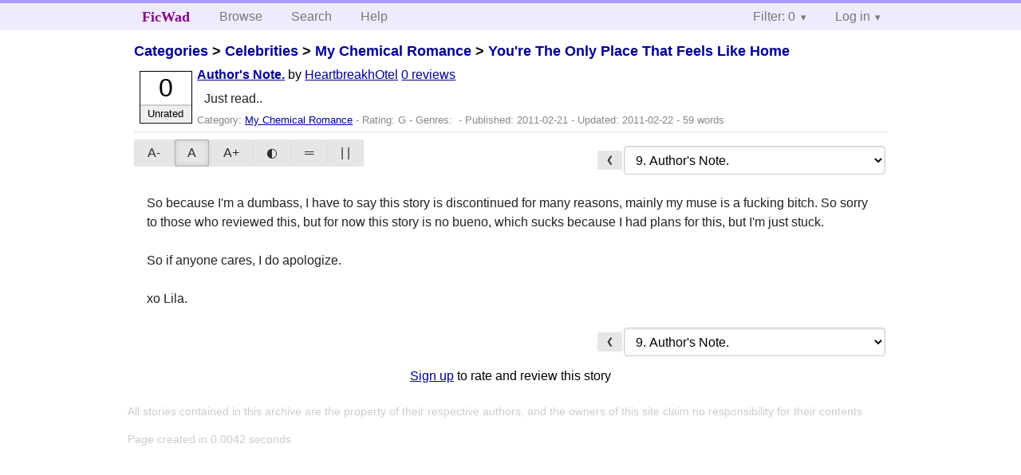

--- FILE ---
content_type: text/html; charset=utf-8
request_url: https://ficwad.com/story/151638
body_size: 2607
content:
<!doctype html>
<html>
<head>
	<meta charset="utf-8">
	<meta name="viewport" content="width=device-width, initial-scale=1">
	<title>You're The Only Place That Feels Like Home: Author's Note. :: FicWad: fresh-picked original and fan fiction</title><link rel="stylesheet" href="//unpkg.com/purecss@2.0.5/build/pure-min.css" type="text/css"><link rel="stylesheet" href="//unpkg.com/purecss@2.0.5/build/grids-responsive-min.css" type="text/css"><link rel="stylesheet" href="/bundles/ficwad.css" type="text/css"><link rel="shortcut icon" href="/favicon.ico" type="image/vnd.microsoft.icon"><script type="text/javascript">
		var noop = function(){};
		if (!window.console) { window.console = {log:noop,trace:noop,info:noop,warn:noop}; }
		window.FicWad = {"loggedin":false,"username":"loggedout"};
	</script></head>
<body class="page-category">
<div id="header">
	<div class="pure-g">
		<div class="pure-u-1 pure-u-md-3-5">
			<div class="pure-menu pure-menu-horizontal">
				<h1 class="pure-menu-heading"><a id="sitename" class="pure-menu-link" href="/" title="fresh-picked original and fan fiction">FicWad</a></h1>
				<ul class="pure-menu-list">
					<li class="pure-menu-item"><a class="pure-menu-link" href="/">Browse</a></li>
					<li class="pure-menu-item"><a class="pure-menu-link" href="/search">Search</a></li>
					<!--<li class="pure-menu-item"><a class="pure-menu-link" href="/forum">Forum</a></li>-->
					<li class="pure-menu-item"><a class="pure-menu-link" href="/help">Help</a></li>
				</ul>
			</div>
		</div>
		<div class="pure-u-1 pure-u-md-2-5">
			<div class="pure-menu pure-menu-horizontal header-menu-user">
				<ul class="pure-menu-list">
					<li class="pure-menu-item menu-filter pure-menu-has-children pure-menu-allow-hover">						<a class="pure-menu-link" href="#">Filter: 0</a>
						<div class="pure-menu-children">
							<h4>Filter</h4>
							<div id="filtermsg">You won't see stories with a lower score when you browse or search.</div>
							<a href="/account/new">Sign up to adjust the filter</a>
						</div>
					</li>
					<li class="menu-user pure-menu-item pure-menu-has-children pure-menu-allow-hover">
						<a class="pure-menu-link" href="/account/login">Log in</a><div class="pure-menu-children">
							<form method="post" enctype="multipart/form-data" action="/account/login" class="pure-form pure-form-stacked">
								<fieldset class="pure-group">
									<input name="username" class="pure-input-1" placeholder="Username" required>
									<input name="password" class="pure-input-1" type="password" placeholder="Password" required>
								</fieldset>
								<label for="keeploggedin" class="pure-checkbox"><input type="checkbox" name="keeploggedin" id="keeploggedin" value="on"> Remember me</label>
								<button type="submit" class="pure-button pure-input-1 pure-button-primary">Log in</button>
							</form>
							<a href="/account/new" class="pure-button">Register</a>
							<a href="/account/lostpassword" class="pure-button">Lost&nbsp;password</a>
							</div>					</li>
				</ul>
			</div>
		</div>
	</div>
</div>
<div id="contents">
<div id="story"><h2><a href="/">Categories</a> &gt; <a href="/category/303">Celebrities</a> &gt; <a href="/category/334">My Chemical Romance</a> &gt; <a href="/story/148802">You're The Only Place That Feels Like Home</a></h2><div class="storylist"><div class="G HeartbreakhOtel score0 adjUnrated incomplete"><div class="title"><h4><a href="/story/151638">Author's Note.</a></h4> <span class="author">by <a href="/a/HeartbreakhOtel">HeartbreakhOtel</a></span> <span class="reviews"><a href="/story/151638/reviews">0 reviews</a></span></div><blockquote class="summary"><p>Just read..</p></blockquote><div class="meta">Category:&nbsp;<a href="/category/334">My Chemical Romance</a> - Rating:&nbsp;G - Genres:&nbsp; - Published:&nbsp;<span data-ts="1298305089" title="2011-02-21T16:18:09+00:00">2011-02-21</span> - Updated:&nbsp;<span data-ts="1298333889" title="2011-02-22T00:18:09+00:00">2011-02-22</span>  - 59&nbsp;words</div><div class="score"><span class="score_number">0</span><span class="score_adjective">Unrated</span></div></div></div><div id="storytextcontainer" class="pure-g"><div class="pure-u-1 pure-u-md-2-5 story-tweaks"></div><div class="pure-u-1 pure-u-md-3-5 story-chapters"><form enctype="multipart/form-data" method="POST" name="chapterlist" action="/goto/story" class="chapterlist pure-form"><a href="/story/149714" class="pure-button">&#x276E;</a><select name="goto"><option value="/story/148802">Story Index</option><option value="/story/148892">1. Dead On Arrival</option><option value="/story/148893">2. Golden</option><option value="/story/148991">3. Pretend</option><option value="/story/149030">4. Some Secrets Were Meant To Be Told</option><option value="/story/149110">5. Drain You</option><option value="/story/149215">6. These Wounds Won't Seem To Heal</option><option value="/story/149525">7. Code Crazy</option><option value="/story/149714">8. Just Thought You Should Know</option><option value="/story/151638" selected="selected">9. Author's Note.</option></select></form></div><div id="storytext" class="pure-u-1">So because I'm a dumbass, I have to say this story is discontinued for many reasons, mainly my muse is a fucking bitch. So sorry to those who reviewed this, but for now this story is no bueno, which sucks because I had plans for this, but I'm just stuck. <br />
<br />
So if anyone cares, I do apologize.<br />
<br />
xo Lila.</div><div class="pure-u-1 story-chapters"><form enctype="multipart/form-data" method="POST" name="chapterlist" action="/goto/story" class="chapterlist pure-form"><a href="/story/149714" class="pure-button">&#x276E;</a><select name="goto"><option value="/story/148802">Story Index</option><option value="/story/148892">1. Dead On Arrival</option><option value="/story/148893">2. Golden</option><option value="/story/148991">3. Pretend</option><option value="/story/149030">4. Some Secrets Were Meant To Be Told</option><option value="/story/149110">5. Drain You</option><option value="/story/149215">6. These Wounds Won't Seem To Heal</option><option value="/story/149525">7. Code Crazy</option><option value="/story/149714">8. Just Thought You Should Know</option><option value="/story/151638" selected="selected">9. Author's Note.</option></select></form></div></div><div id="storyfoot"><a href="/account/new">Sign up</a> to rate and review this story</div></div></div><div id="footer">
	<p class="copy">All stories contained in this archive are the property of their respective authors, and the owners of this site claim no responsibility for their contents</p>
	<p class="stats">Page created in 0.0042 seconds</p>
</div><script type="text/javascript" src="https://code.jquery.com/jquery-3.6.0.min.js"></script>
<script type="text/javascript">
$('.action_link.confirm').submit(function(e) {
	if (!confirm("Are you sure?")) {
		e.preventDefault();
	}
});
$('form.chapterlist select').change(function(e) { window.location = this.options[this.selectedIndex].value; });
$('#google').submit(function(e) {
	var $in = $(this).find('input');
	$in.val("site:https://ficwad.com " + $in.val());
});
$('input[type="checkbox"].bulk').change(function(e) {
	$('input[type="checkbox"][name="' + $(this).data('bulk') +'"]').prop('checked', this.checked);
}).each(function() {
	var lastCheck;
	var $checkboxes = $('input[type="checkbox"][name="' + $(this).data('bulk') +'"]').click(function(e) {
		if (e.shiftKey && lastCheck && lastCheck != this) {
			var from = $checkboxes.index(this);
			var to = $checkboxes.index(lastCheck);
			var start = Math.min(from, to);
			var end = Math.max(from, to) + 1;
			$checkboxes.slice(start, end).filter(':not(:disabled)').prop('checked', lastCheck.checked);
		}
		lastCheck = this;
	})
});
</script>
<script type="text/javascript" src="/bundles/ficwad.js"></script></body>
</html>